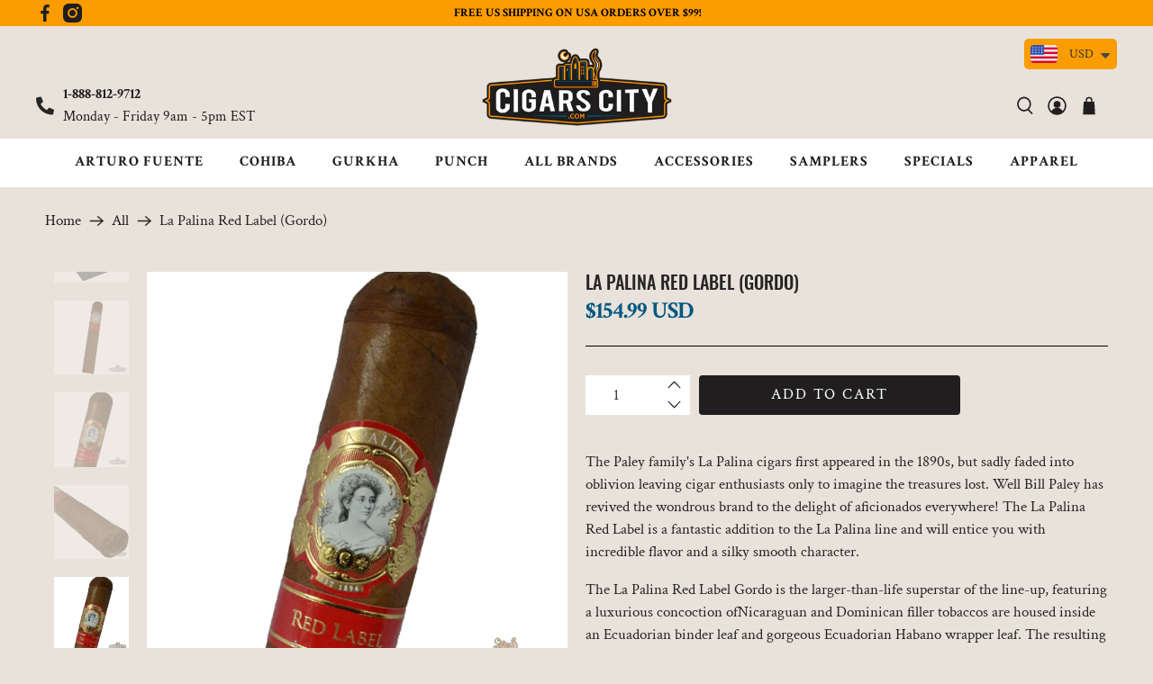

--- FILE ---
content_type: text/css
request_url: https://www.cigarscity.com/cdn/shop/t/8/assets/custom.css?v=76633415059811441341700575032
body_size: -790
content:
.slideshow-classic__banner h2.title{letter-spacing:.3em}.slideshow-classic__heading{font-weight:400!important}
/*# sourceMappingURL=/cdn/shop/t/8/assets/custom.css.map?v=76633415059811441341700575032 */


--- FILE ---
content_type: text/javascript
request_url: https://cdn.shopify.com/s/files/1/0449/2568/1820/t/4/assets/booster_currency.js?v=1624978055&shop=cigarscity-com.myshopify.com
body_size: 11437
content:
(function(o,t){typeof exports=="object"&&typeof module=="object"?module.exports=t():typeof define=="function"&&define.amd?define([],t):typeof exports=="object"?exports.selectorBar=t():(o.baCurr=o.baCurr||{},o.baCurr.selectorBar=t())})(window,function(){return function(o){var t={};function e(n){if(t[n])return t[n].exports;var r=t[n]={i:n,l:!1,exports:{}};return o[n].call(r.exports,r,r.exports,e),r.l=!0,r.exports}return e.m=o,e.c=t,e.d=function(o2,t2,n){e.o(o2,t2)||Object.defineProperty(o2,t2,{enumerable:!0,get:n})},e.r=function(o2){typeof Symbol!="undefined"&&Symbol.toStringTag&&Object.defineProperty(o2,Symbol.toStringTag,{value:"Module"}),Object.defineProperty(o2,"__esModule",{value:!0})},e.t=function(o2,t2){if(1&t2&&(o2=e(o2)),8&t2||4&t2&&typeof o2=="object"&&o2&&o2.__esModule)return o2;var n=Object.create(null);if(e.r(n),Object.defineProperty(n,"default",{enumerable:!0,value:o2}),2&t2&&typeof o2!="string")for(var r in o2)e.d(n,r,function(t3){return o2[t3]}.bind(null,r));return n},e.n=function(o2){var t2=o2&&o2.__esModule?function(){return o2.default}:function(){return o2};return e.d(t2,"a",t2),t2},e.o=function(o2,t2){return Object.prototype.hasOwnProperty.call(o2,t2)},e.p="/apps/",e(e.s=28)}([function(o,t,e){"use strict";var n=e(3),r=e(6),a=e(7);function c(o2,t2,e2){o2?bacurr$(t2).children().html(e2):bacurr$(t2).html(e2)}var i=e(18);function u(o2,t2,e2,n2){var r2,a2=r2=o2?bacurr$(t2).children().html():bacurr$(t2).html();return bacurr$(t2).data("bacurr-origMoneyVal",""+a2),r2=Object(i.a)(r2,e2.money_format,n2,e2.user_curr),bacurr$(t2).data("bacurr-initVal",""+r2),r2}var m=function(o2,t2,e2,i2,m2){if(t2.round_by_default){var s2,_2;s2=i2&&bacurr$(o2).hasClass("bacurr-money")?m2:u(e2,o2,t2,t2.user_curr),t2.round_style==="roundToDecimal"&&(s2=Object(a.a)(s2,t2));var l2=(_2=t2.moneyWithCurrencyFormat?n.a[t2.user_curr].money_with_currency_format||"{{amount}}":n.a[t2.user_curr].money_format||"{{amount}}").split("{{").pop().split("}}")[0],h=Object(r.a)(s2,l2,t2.user_curr,t2);c(e2,o2,s2=_2.replace("{{"+l2+"}}",h))}else i2&&c(e2,o2,i2)},s=function(o2,t2,e2){var i2,s2=bacurr$(o2).data("bacurr-origMoneyVal"),_2=bacurr$(o2).data("bacurr-initVal"),l2=!!bacurr$(o2).children().length;if(t2!==e2.user_curr){if(_2&&bacurr$(o2).hasClass("bacurr-money")){var h=bacurr$(o2).data(t2);h&&!isNaN(h)?i2=h:(i2=baCurr.Currency.convert(_2,e2.user_curr,t2),bacurr$(o2).data(""+t2,""+i2))}else{var p=u(l2,o2,e2,t2);i2=baCurr.Currency.convert(p,e2.user_curr,t2)}if(!isNaN(i2)){var d;e2.round_style==="roundToDecimal"&&(i2=Object(a.a)(i2,e2));var f=(d=e2.moneyWithCurrencyFormat?n.a[t2].money_with_currency_format||"{{amount}}":n.a[t2].money_format||"{{amount}}").split("{{").pop().split("}}")[0],y=Object(r.a)(i2,f,t2,e2);c(l2,o2,i2=d.replace("{{"+f+"}}",y))}}else m(o2,e2,l2,s2,_2)},_=e(1);function l(o2,t2){_.a.set(t2),bacurr$("span.money").each(function(){bacurr$("span.money",this).length===0&&(s(this,t2,o2),bacurr$(this).addClass("bacurr-money"))})}e.d(t,"a",function(){return l})},function(o,t,e){"use strict";var n=e(2),r={set:function(o2){n.a.set("bacurr_user_cur",o2)},get:function(){return n.a.get("bacurr_user_cur")}};t.a=r},function(o,t,e){"use strict";e.d(t,"a",function(){return n});var n={set:function(o2,t2,e2){e2===void 0&&(e2="session"),(e2==="session"?sessionStorage:localStorage).setItem(o2,JSON.stringify(t2))},get:function(o2,t2,e2){t2===void 0&&(t2=!0),e2===void 0&&(e2="session");var n2=(e2==="session"?sessionStorage:localStorage).getItem(o2);return t2?JSON.parse(n2):n2},unset:function(o2,t2){t2===void 0&&(t2="session"),!Array.isArray(o2)&&(o2=[o2]),o2.forEach(function(o3){(t2==="session"?sessionStorage:localStorage).removeItem(o3)})}}},function(o,t,e){"use strict";t.a={USD:{money_format:"${{amount}}",money_with_currency_format:"${{amount}} USD"},EUR:{money_format:"&euro;{{amount}}",money_with_currency_format:"&euro;{{amount}} EUR"},GBP:{money_format:"&pound;{{amount}}",money_with_currency_format:"&pound;{{amount}} GBP"},CAD:{money_format:"${{amount}}",money_with_currency_format:"${{amount}} CAD"},ALL:{money_format:"Lek {{amount}}",money_with_currency_format:"Lek {{amount}} ALL"},DZD:{money_format:"DA {{amount}}",money_with_currency_format:"DA {{amount}} DZD"},AOA:{money_format:"Kz{{amount}}",money_with_currency_format:"Kz{{amount}} AOA"},ARS:{money_format:"${{amount_with_comma_separator}}",money_with_currency_format:"${{amount_with_comma_separator}} ARS"},AMD:{money_format:"{{amount}} AMD",money_with_currency_format:"{{amount}} AMD"},AWG:{money_format:"Afl{{amount}}",money_with_currency_format:"Afl{{amount}} AWG"},AUD:{money_format:"${{amount}}",money_with_currency_format:"${{amount}} AUD"},BBD:{money_format:"${{amount}}",money_with_currency_format:"${{amount}} Bds"},AZN:{money_format:"m.{{amount}}",money_with_currency_format:"m.{{amount}} AZN"},BDT:{money_format:"Tk {{amount}}",money_with_currency_format:"Tk {{amount}} BDT"},BSD:{money_format:"BS${{amount}}",money_with_currency_format:"BS${{amount}} BSD"},BHD:{money_format:"{{amount}}0 BD",money_with_currency_format:"{{amount}}0 BHD"},BYR:{money_format:"Br {{amount}}",money_with_currency_format:"Br {{amount}} BYR"},BZD:{money_format:"BZ${{amount}}",money_with_currency_format:"BZ${{amount}} BZD"},BTN:{money_format:"Nu {{amount}}",money_with_currency_format:"Nu {{amount}} BTN"},BAM:{money_format:"KM {{amount_with_comma_separator}}",money_with_currency_format:"KM {{amount_with_comma_separator}} BAM"},BRL:{money_format:"R$ {{amount_with_comma_separator}}",money_with_currency_format:"R$ {{amount_with_comma_separator}} BRL"},BOB:{money_format:"Bs{{amount_with_comma_separator}}",money_with_currency_format:"Bs{{amount_with_comma_separator}} BOB"},BWP:{money_format:"P{{amount}}",money_with_currency_format:"P{{amount}} BWP"},BND:{money_format:"${{amount}}",money_with_currency_format:"${{amount}} BND"},BGN:{money_format:"{{amount}} BGN",money_with_currency_format:"{{amount}} BGN"},MMK:{money_format:"K{{amount}}",money_with_currency_format:"K{{amount}} MMK"},KHR:{money_format:"KHR{{amount}}",money_with_currency_format:"KHR{{amount}}"},KYD:{money_format:"${{amount}}",money_with_currency_format:"${{amount}} KYD"},XAF:{money_format:"FCFA{{amount}}",money_with_currency_format:"FCFA{{amount}} XAF"},CLP:{money_format:"${{amount_no_decimals}}",money_with_currency_format:"${{amount_no_decimals}} CLP"},CNY:{money_format:"&#165;{{amount}}",money_with_currency_format:"&#165;{{amount}} CNY"},COP:{money_format:"${{amount_with_comma_separator}}",money_with_currency_format:"${{amount_with_comma_separator}} COP"},CRC:{money_format:"&#8353; {{amount_with_comma_separator}}",money_with_currency_format:"&#8353; {{amount_with_comma_separator}} CRC"},HRK:{money_format:"{{amount_with_comma_separator}} kn",money_with_currency_format:"{{amount_with_comma_separator}} kn HRK"},CZK:{money_format:"{{amount_with_comma_separator}} K&#269;",money_with_currency_format:"{{amount_with_comma_separator}} K&#269;"},DKK:{money_format:"{{amount_with_comma_separator}}",money_with_currency_format:"kr.{{amount_with_comma_separator}}"},DOP:{money_format:"RD$ {{amount}}",money_with_currency_format:"RD$ {{amount}}"},XCD:{money_format:"${{amount}}",money_with_currency_format:"EC${{amount}}"},EGP:{money_format:"LE {{amount}}",money_with_currency_format:"LE {{amount}} EGP"},ETB:{money_format:"Br{{amount}}",money_with_currency_format:"Br{{amount}} ETB"},XPF:{money_format:"{{amount_no_decimals_with_comma_separator}} XPF",money_with_currency_format:"{{amount_no_decimals_with_comma_separator}} XPF"},FJD:{money_format:"${{amount}}",money_with_currency_format:"FJ${{amount}}"},GMD:{money_format:"D {{amount}}",money_with_currency_format:"D {{amount}} GMD"},GHS:{money_format:"GH&#8373;{{amount}}",money_with_currency_format:"GH&#8373;{{amount}}"},GTQ:{money_format:"Q{{amount}}",money_with_currency_format:"{{amount}} GTQ"},GYD:{money_format:"G${{amount}}",money_with_currency_format:"${{amount}} GYD"},GEL:{money_format:"{{amount}} GEL",money_with_currency_format:"{{amount}} GEL"},HNL:{money_format:"L {{amount}}",money_with_currency_format:"L {{amount}} HNL"},HKD:{money_format:"${{amount}}",money_with_currency_format:"HK${{amount}}"},HUF:{money_format:"{{amount_no_decimals_with_comma_separator}}",money_with_currency_format:"{{amount_no_decimals_with_comma_separator}} Ft"},ISK:{money_format:"{{amount_no_decimals}} kr",money_with_currency_format:"{{amount_no_decimals}} kr ISK"},INR:{money_format:"Rs. {{amount}}",money_with_currency_format:"Rs. {{amount}}"},IDR:{money_format:"{{amount_with_comma_separator}}",money_with_currency_format:"Rp {{amount_with_comma_separator}}"},ILS:{money_format:"{{amount}} NIS",money_with_currency_format:"{{amount}} NIS"},JMD:{money_format:"${{amount}}",money_with_currency_format:"${{amount}} JMD"},JPY:{money_format:"&#165;{{amount_no_decimals}}",money_with_currency_format:"&#165;{{amount_no_decimals}} JPY"},JEP:{money_format:"&pound;{{amount}}",money_with_currency_format:"&pound;{{amount}} JEP"},JOD:{money_format:"{{amount}}0 JD",money_with_currency_format:"{{amount}}0 JOD"},KZT:{money_format:"{{amount}} KZT",money_with_currency_format:"{{amount}} KZT"},KES:{money_format:"KSh{{amount}}",money_with_currency_format:"KSh{{amount}}"},KWD:{money_format:"{{amount}}0 KD",money_with_currency_format:"{{amount}}0 KWD"},KGS:{money_format:"KGS {{amount}}",money_with_currency_format:"KGS {{amount}}"},LVL:{money_format:"Ls {{amount}}",money_with_currency_format:"Ls {{amount}} LVL"},LBP:{money_format:"L&pound;{{amount}}",money_with_currency_format:"L&pound;{{amount}} LBP"},LTL:{money_format:"{{amount}} Lt",money_with_currency_format:"{{amount}} Lt"},MGA:{money_format:"Ar {{amount}}",money_with_currency_format:"Ar {{amount}} MGA"},MKD:{money_format:"\u0420\u0491\u0420\xB5\u0420\u0405 {{amount}}",money_with_currency_format:"\u0420\u0491\u0420\xB5\u0420\u0405 {{amount}} MKD"},MOP:{money_format:"MOP${{amount}}",money_with_currency_format:"MOP${{amount}}"},MVR:{money_format:"Rf{{amount}}",money_with_currency_format:"Rf{{amount}} MRf"},MXN:{money_format:"$ {{amount}}",money_with_currency_format:"$ {{amount}} MXN"},MYR:{money_format:"RM{{amount}} MYR",money_with_currency_format:"RM{{amount}} MYR"},MUR:{money_format:"Rs {{amount}}",money_with_currency_format:"Rs {{amount}} MUR"},MDL:{money_format:"{{amount}} MDL",money_with_currency_format:"{{amount}} MDL"},MAD:{money_format:"{{amount}} dh",money_with_currency_format:"Dh {{amount}} MAD"},MNT:{money_format:"{{amount_no_decimals}} &#8366",money_with_currency_format:"{{amount_no_decimals}} MNT"},MZN:{money_format:"{{amount}} Mt",money_with_currency_format:"Mt {{amount}} MZN"},NAD:{money_format:"N${{amount}}",money_with_currency_format:"N${{amount}} NAD"},NPR:{money_format:"Rs{{amount}}",money_with_currency_format:"Rs{{amount}} NPR"},ANG:{money_format:"&fnof;{{amount}}",money_with_currency_format:"{{amount}} NA&fnof;"},NZD:{money_format:"${{amount}}",money_with_currency_format:"${{amount}} NZD"},NIO:{money_format:"C${{amount}}",money_with_currency_format:"C${{amount}} NIO"},NGN:{money_format:"&#8358;{{amount}}",money_with_currency_format:"&#8358;{{amount}} NGN"},NOK:{money_format:"kr {{amount_with_comma_separator}}",money_with_currency_format:"kr {{amount_with_comma_separator}} NOK"},OMR:{money_format:"{{amount_with_comma_separator}} OMR",money_with_currency_format:"{{amount_with_comma_separator}} OMR"},PKR:{money_format:"Rs.{{amount}}",money_with_currency_format:"Rs.{{amount}} PKR"},PGK:{money_format:"K {{amount}}",money_with_currency_format:"K {{amount}} PGK"},PYG:{money_format:"Gs. {{amount_no_decimals_with_comma_separator}}",money_with_currency_format:"Gs. {{amount_no_decimals_with_comma_separator}} PYG"},PEN:{money_format:"S/. {{amount}}",money_with_currency_format:"S/. {{amount}} PEN"},PHP:{money_format:"&#8369;{{amount}}",money_with_currency_format:"&#8369;{{amount}} PHP"},PLN:{money_format:"{{amount_with_comma_separator}} zl",money_with_currency_format:"{{amount_with_comma_separator}} zl PLN"},QAR:{money_format:"QAR {{amount_with_comma_separator}}",money_with_currency_format:"QAR {{amount_with_comma_separator}}"},RON:{money_format:"{{amount_with_comma_separator}} lei",money_with_currency_format:"{{amount_with_comma_separator}} lei RON"},RUB:{money_format:"&#1088;&#1091;&#1073;{{amount_with_comma_separator}}",money_with_currency_format:"&#1088;&#1091;&#1073;{{amount_with_comma_separator}} RUB"},RWF:{money_format:"{{amount_no_decimals}} RF",money_with_currency_format:"{{amount_no_decimals}} RWF"},WST:{money_format:"WS$ {{amount}}",money_with_currency_format:"WS$ {{amount}} WST"},SAR:{money_format:"{{amount}} SR",money_with_currency_format:"{{amount}} SAR"},STD:{money_format:"Db {{amount}}",money_with_currency_format:"Db {{amount}} STD"},RSD:{money_format:"{{amount}} RSD",money_with_currency_format:"{{amount}} RSD"},SCR:{money_format:"Rs {{amount}}",money_with_currency_format:"Rs {{amount}} SCR"},SGD:{money_format:"${{amount}}",money_with_currency_format:"${{amount}} SGD"},SYP:{money_format:"S&pound;{{amount}}",money_with_currency_format:"S&pound;{{amount}} SYP"},ZAR:{money_format:"R {{amount}}",money_with_currency_format:"R {{amount}} ZAR"},KRW:{money_format:"&#8361;{{amount_no_decimals}}",money_with_currency_format:"&#8361;{{amount_no_decimals}} KRW"},LKR:{money_format:"Rs {{amount}}",money_with_currency_format:"Rs {{amount}} LKR"},SEK:{money_format:"{{amount_no_decimals}} kr",money_with_currency_format:"{{amount_no_decimals}} kr SEK"},CHF:{money_format:"SFr. {{amount}}",money_with_currency_format:"SFr. {{amount}} CHF"},TWD:{money_format:"${{amount}}",money_with_currency_format:"${{amount}} TWD"},THB:{money_format:"{{amount}} &#xe3f;",money_with_currency_format:"{{amount}} &#xe3f; THB"},TZS:{money_format:"{{amount}} TZS",money_with_currency_format:"{{amount}} TZS"},TTD:{money_format:"${{amount}}",money_with_currency_format:"${{amount}} TTD"},TND:{money_format:"{{amount}}",money_with_currency_format:"{{amount}} DT"},TRY:{money_format:"{{amount}}TL",money_with_currency_format:"{{amount}}TL"},UGX:{money_format:"Ush {{amount_no_decimals}}",money_with_currency_format:"Ush {{amount_no_decimals}} UGX"},UAH:{money_format:"\u0432\u201A\u0491{{amount}}",money_with_currency_format:"\u0432\u201A\u0491{{amount}} UAH"},AED:{money_format:"Dhs. {{amount}}",money_with_currency_format:"Dhs. {{amount}} AED"},UYU:{money_format:"${{amount_with_comma_separator}}",money_with_currency_format:"${{amount_with_comma_separator}} UYU"},VUV:{money_format:"${{amount}}",money_with_currency_format:"${{amount}}VT"},VEF:{money_format:"Bs. {{amount_with_comma_separator}}",money_with_currency_format:"Bs. {{amount_with_comma_separator}} VEF"},VND:{money_format:"{{amount_no_decimals_with_comma_separator}}&#8363;",money_with_currency_format:"{{amount_no_decimals_with_comma_separator}} VND"},XBT:{money_format:"{{amount_no_decimals}} BTC",money_with_currency_format:"{{amount_no_decimals}} BTC"},XOF:{money_format:"CFA{{amount}}",money_with_currency_format:"CFA{{amount}} XOF"},ZMW:{money_format:"K{{amount_no_decimals_with_comma_separator}}",money_with_currency_format:"ZMW{{amount_no_decimals_with_comma_separator}}"}}},function(o,t,e){"use strict";t.a=function(o2,t2){return new Promise(function(e2,n){if(t2.multi_curr&&(t2.multi_curr||[]).includes(o2)){var r={form_type:"currency",utf8:"\xE2\u0153\u201C",return_to:window.location.pathname,currency:o2};bacurr$.ajax({type:"POST",url:"/cart/update.js",data:bacurr$.param(r),dataType:"json",success:function(t3){window.baCurr&&window.baCurr.config&&window.baCurr.config.final_currency!==o2&&(window.baCurr.config.final_currency=o2),e2(t3)},error:function(o3){n(o3)}})}else e2(!0)})}},function(o,t,e){"use strict";t.a=function(o2,t2){var e2=o2.chosen_cur,n=!1;return e2.forEach(function(o3){Object.keys(o3)[0]===t2&&(n=!0)}),n||!o2.auto_pref}},function(o,t,e){"use strict";var n=e(17);t.a=function(o2,t2,e2,r){function a(o3,t3,e3,n2){t3===void 0&&(t3=2),e3===void 0&&(e3=","),n2===void 0&&(n2=".");var r2=o3;if(isNaN(r2)||r2==null)return 0;var a2=(r2=Number(r2).toFixed(t3)).split(".");return a2[0].replace(/(\d)(?=(\d\d\d)+(?!\d))/g,"$1"+e3)+(a2[1]?n2+a2[1]:"")}var c="",i=Object(n.a)(e2,r);switch(t2){case"amount":c=a(o2,i);break;case"amount_no_decimals":c=a(o2,0);break;case"amount_no_decimals_with_comma_separator":c=a(o2,0,".",",");break;case"amount_with_comma_separator":c=a(o2,i,".",",");break;default:c=a(o2,i,",",".")}return c}},function(o,t,e){"use strict";function n(o2,t2){var e2=Math.round(o2),n2=t2.round_dec>.5?e2-(1-t2.round_dec):e2+t2.round_dec;return n2>0?n2:o2}e.d(t,"a",function(){return n})},function(o,t,e){"use strict";function n(o2){var t2=baCurr.config;!t2.dont_show_selector&&o2&&(t2.ui_style!=="modernLayered"&&t2.ui_style!=="select-round"&&t2.ui_style!=="default"||(bacurr$("div.bacurr-choiceDesign").html('<div class="countryContainer"><div class=\'baCountry baCountry-'+o2+'\'></div></div><span class="ba-chosen">'+o2+"</span>"),t2&&t2.chosen_cur&&t2.chosen_cur.chosen_cur>1&&bacurr$("li#"+o2).addClass("bacurrSelected").siblings().removeClass("bacurrSelected")))}e.d(t,"a",function(){return n})},function(o,t,e){"use strict";var n=e(1),r=e(0),a=e(4);t.a=function(o2){var t2=window.baCurr.config;t2.final_currency&&t2.final_currency!==t2.user_curr?t2.multi_curr&&(t2.multi_curr||[]).includes(o2)?t2.final_currency!==o2&&(Object(a.a)(o2,t2).then(function(){window.location.reload()}).catch(function(o3){}),n.a.set(o2)):(n.a.set(o2),Object(a.a)(t2.user_curr,t2).then(function(){window.location.reload()}).catch(function(o3){})):t2.multi_curr&&(t2.multi_curr||[]).includes(o2)&&t2.user_curr!==o2?(Object(r.a)(t2,o2),Object(a.a)(o2,t2).then(function(){}).catch(function(o3){})):Object(r.a)(t2,o2)}},function(o,t,e){"use strict";e(37);var n=function(o2){var t2='<select id="baCurrSelector" class="bacurr">';return o2.chosen_cur.forEach(function(o3){var e2=Object.keys(o3)[0],n2=o3[e2];t2+='<option data-flag="'+o3+'" id='+e2+'  class="currMovers" value="'+e2+'">'+n2+"</option>"}),t2+="</select> "},r=e(0),a=e(9),c=e(4),i=function(o2){bacurr$("select.bacurr").each(function(){var t2="";o2.night_time||(t2+="--bacurrBackground: "+baCurr.config.selector_bg_hex+" !important;--bacurrSelect-color: "+baCurr.config.textColor+" !important;--bacurrHover-bg:"+baCurr.config.selector_hover_hex);var e2=bacurr$(this),n2=bacurr$(this).children("option").length,r2=((window.baCurr||{}).config||{}).final_currency;e2.addClass("bacurr-choice-invisible"),e2.wrap('<div class="bacurr-dropdownChoices" style="'+t2+'"></div>'),o2.night_time,e2.after('<div class="bacurr-choiceDesign" ></div>');var a2=e2.next("div.bacurr-choiceDesign");a2.html('<div class="countryContainer"><div class=\'baCountry baCountry-'+r2+'\'></div></div><span class="ba-chosen">'+r2+"</span>");for(var c2=bacurr$("<ul />",{class:"bacurr-dropdown-choices",style:t2}).insertAfter(a2),i2=0;i2<n2;i2++)bacurr$("<li />",{html:'<span class="curChoice">'+e2.children("option").eq(i2).text()+"</span>",class:"currMovers",id:e2.children("option").eq(i2).val(),rel:e2.children("option").eq(i2).val()}).prepend('<div class="countryContainer"><div class=\'baCountry baCountry-'+e2.children("option").eq(i2).val()+"'></div></div>").appendTo(c2);var u2=c2.children("li");a2.click(function(o3){o3.stopPropagation(),bacurr$("div.bacurr-choiceDesign.active").not(this).each(function(){bacurr$(this).removeClass("active").next("ul.bacurr-dropdown-choices").hide()}),bacurr$(this).toggleClass("active").next("ul.bacurr-dropdown-choices").toggle()}),u2.click(function(t3){t3.stopPropagation();var n3=bacurr$(this).attr("id");o2&&o2.chosen_cur&&o2.chosen_cur.chosen_cur>1&&bacurr$(this).addClass("bacurrSelected").siblings().removeClass("bacurrSelected"),a2.html('<div class="countryContainer"><div class="baCountry baCountry-'+n3+'"></div></div><span class="ba-chosen">'+n3+"</span> ").removeClass("active"),e2.val(n3),c2.hide()}),bacurr$(document).click(function(){a2.removeClass("active"),c2.hide()})}),bacurr$(".currMovers").click(function(){var t2=bacurr$(this).attr("id");o2.multi_cur_on&&o2.multi_curr&&o2.multi_curr.length>1&&o2.final_currency?o2.final_currency===o2.user_curr&&o2.display_conv_multi?(Object(c.a)(t2,o2),Object(r.a)(o2,t2)):Object(a.a)(t2,o2):Object(r.a)(o2,t2)})},u=function(o2,t2,e2,n2,r2){bacurr$(r2).html(t2),bacurr$(r2).addClass(e2),n2(o2)};function m(o2){var t2;t2=window.matchMedia("(max-device-width: 768px)").matches&&o2.mob_placement_type?o2.mob_placement_type==="floating"?bacurr$(o2.target):o2.mob_manual_placement==='header a[href="/cart"]'?bacurr$('header a[href="/cart"]').parent():bacurr$(o2.mob_manual_placement):o2.display_position_type==="floating"?bacurr$(o2.target):o2.manual_placement==='header a[href="/cart"]'?bacurr$('header a[href="/cart"]').parent():bacurr$(o2.manual_placement),bacurr$(".bacurr-cur-blocker").length===0&&bacurr$('<div class="bacurr-cur-blocker" ></div>').appendTo(t2);var e2="bacurr-cur-block "+o2.selector_border_type+"  "+(o2.display_position_type==="floating"?o2.display_position:"barcurr-relative")+" "+(o2.mob_placement_type==="floating"?"mobile_"+o2.mob_placement:"barcurr-mobile_relative")+" "+(o2.night_time?"bacurrDark":"")+"  "+(o2.testing_version?"bacurrSmallSize":"")+"  "+(o2.desktop_visible?"":"desktopHidden")+"  "+(o2.mob_visible?"":"hideOnMobile")+" barcurr-"+o2.flag_type+" baCountry-"+o2.flag_design+" baCountry-"+o2.flag_theme;bacurr$(".bacurr-cur-blocker").length===0||bacurr$(".bacurr-cur-block").length!==0||o2.dont_show_selector||(bacurr$('<div class="'+e2+' " ></div>').appendTo(bacurr$(".bacurr-cur-blocker")),function(o3){var t3,e3=".bacurr-cur-block";switch(o3.ui_style){case"select-round":t3=n(o3),u(o3,t3,"baDropdownStyle bacurrSelectRoundTheme",i,e3);break;case"modernLayered":t3=n(o3),u(o3,t3,"baDropdownStyle baCurrMultiStyle",i,e3);break;default:t3=n(o3),u(o3,t3,"baDropdownStyle",i,e3)}}(o2))}e.d(t,"a",function(){return m})},function(o,t,e){"use strict";var n=e(1),r=e(8),a=e(0),c=e(5),i=e(20);t.a=function(){var o2=baCurr.config,t2=n.a.get();t2!=null&&Object(c.a)(o2,t2)&&(Object(i.a)(o2,t2)||(Object(a.a)(o2,t2),Object(r.a)(t2)))}},function(o,t,e){"use strict";var n=function(){var o2;return function(){return typeof o2=="undefined"&&(o2=!!(window&&document&&document.all&&!window.atob)),o2}}(),r=function(){var o2={};return function(t2){if(typeof o2[t2]=="undefined"){var e2=document.querySelector(t2);if(window.HTMLIFrameElement&&e2 instanceof window.HTMLIFrameElement)try{e2=e2.contentDocument.head}catch(n2){e2=null}o2[t2]=e2}return o2[t2]}}(),a=[];function c(o2){for(var t2=-1,e2=0;e2<a.length;e2++)if(a[e2].identifier===o2){t2=e2;break}return t2}function i(o2,t2){for(var e2={},n2=[],r2=0;r2<o2.length;r2++){var i2=o2[r2],u2=t2.base?i2[0]+t2.base:i2[0],m2=e2[u2]||0,s2="".concat(u2," ").concat(m2);e2[u2]=m2+1;var _2=c(s2),l2={css:i2[1],media:i2[2],sourceMap:i2[3]};_2!==-1?(a[_2].references++,a[_2].updater(l2)):a.push({identifier:s2,updater:p(l2,t2),references:1}),n2.push(s2)}return n2}function u(o2){var t2=document.createElement("style"),n2=o2.attributes||{};if(typeof n2.nonce=="undefined"){var a2=e.nc;a2&&(n2.nonce=a2)}if(Object.keys(n2).forEach(function(o3){t2.setAttribute(o3,n2[o3])}),typeof o2.insert=="function")o2.insert(t2);else{var c2=r(o2.insert||"head");if(!c2)throw new Error("Couldn't find a style target. This probably means that the value for the 'insert' parameter is invalid.");c2.appendChild(t2)}return t2}var m=function(){var o2=[];return function(t2,e2){return o2[t2]=e2,o2.filter(Boolean).join("\n")}}();function s(o2,t2,e2,n2){var r2=e2?"":n2.media?"@media ".concat(n2.media," {").concat(n2.css,"}"):n2.css;if(o2.styleSheet)o2.styleSheet.cssText=m(t2,r2);else{var a2=document.createTextNode(r2),c2=o2.childNodes;c2[t2]&&o2.removeChild(c2[t2]),c2.length?o2.insertBefore(a2,c2[t2]):o2.appendChild(a2)}}function _(o2,t2,e2){var n2=e2.css,r2=e2.media,a2=e2.sourceMap;if(r2?o2.setAttribute("media",r2):o2.removeAttribute("media"),a2&&btoa&&(n2+="\n/*# sourceMappingURL=data:application/json;base64,".concat(btoa(unescape(encodeURIComponent(JSON.stringify(a2))))," */")),o2.styleSheet)o2.styleSheet.cssText=n2;else{for(;o2.firstChild;)o2.removeChild(o2.firstChild);o2.appendChild(document.createTextNode(n2))}}var l=null,h=0;function p(o2,t2){var e2,n2,r2;if(t2.singleton){var a2=h++;e2=l||(l=u(t2)),n2=s.bind(null,e2,a2,!1),r2=s.bind(null,e2,a2,!0)}else e2=u(t2),n2=_.bind(null,e2,t2),r2=function(){(function(o3){if(o3.parentNode===null)return!1;o3.parentNode.removeChild(o3)})(e2)};return n2(o2),function(t3){if(t3){if(t3.css===o2.css&&t3.media===o2.media&&t3.sourceMap===o2.sourceMap)return;n2(o2=t3)}else r2()}}o.exports=function(o2,t2){(t2=t2||{}).singleton||typeof t2.singleton=="boolean"||(t2.singleton=n());var e2=i(o2=o2||[],t2);return function(o3){if(o3=o3||[],Object.prototype.toString.call(o3)==="[object Array]"){for(var n2=0;n2<e2.length;n2++){var r2=c(e2[n2]);a[r2].references--}for(var u2=i(o3,t2),m2=0;m2<e2.length;m2++){var s2=c(e2[m2]);a[s2].references===0&&(a[s2].updater(),a.splice(s2,1))}e2=u2}}}},function(o,t,e){"use strict";o.exports=function(o2){var t2=[];return t2.toString=function(){return this.map(function(t3){var e2=function(o3,t4){var e3=o3[1]||"",n=o3[3];if(!n)return e3;if(t4&&typeof btoa=="function"){var r=function(o4){var t5=btoa(unescape(encodeURIComponent(JSON.stringify(o4)))),e4="sourceMappingURL=data:application/json;charset=utf-8;base64,".concat(t5);return"/*# ".concat(e4," */")}(n),a=n.sources.map(function(o4){return"/*# sourceURL=".concat(n.sourceRoot||"").concat(o4," */")});return[e3].concat(a).concat([r]).join("\n")}return[e3].join("\n")}(t3,o2);return t3[2]?"@media ".concat(t3[2]," {").concat(e2,"}"):e2}).join("")},t2.i=function(o3,e2,n){typeof o3=="string"&&(o3=[[null,o3,""]]);var r={};if(n)for(var a=0;a<this.length;a++){var c=this[a][0];c!=null&&(r[c]=!0)}for(var i=0;i<o3.length;i++){var u=[].concat(o3[i]);n&&r[u[0]]||(e2&&(u[2]?u[2]="".concat(e2," and ").concat(u[2]):u[2]=e2),t2.push(u))}},t2}},function(o,t,e){"use strict";t.a=function(o2){var t2;try{t2=JSON.parse(o2)}catch(e2){}return t2}},function(o,t,e){"use strict";var n={js:function(o2){bacurr$("<script>").text(o2).appendTo("head")},css:function(o2){bacurr$("<style>").text(o2).appendTo("head")}};t.a=n},function(o,t,e){"use strict";var n=e(2),r={set:function(o2){var t2=new Date().toISOString().split("T")[0];n.a.set("bacurrConvStates",{currencyRateToday:o2,today:t2})},get:function(){var o2=new Date().toISOString().split("T")[0],t2=n.a.get("bacurrConvStates");return t2&&t2.today===o2?t2.currencyRateToday:null}};t.a=r},function(o,t,e){"use strict";function n(o2,t2){if(t2.round_style==="removeDecimal")return 0;var e2=2;return["KWD","JOD","OMR","BHD"].includes(o2)?e2=3:o2==="BTC"&&(e2=8),e2}e.d(t,"a",function(){return n})},function(o,t,e){"use strict";var n=e(17);e(3),t.a=function(o2,t2){var e2=o2;return t2.replace(/<((?!<)(.|\n))*?\>/g," ").replace(/\{\{\s*(\w+)\s*\}\}/," ").split(" ").forEach(function(o3){e2=e2.replace(o3,"")}),t2&&t2.includes("comma_separator")?e2=e2.replace(/\./g,"").replace(/,/g,"."):t2&&t2.includes("amount_no_decimals")&&e2.includes(" ")&&(e2=e2.replace(/ /g,"")),parseFloat(e2.replace(/,/g,"")).toFixed(Object(n.a)(baCurr.config.user_curr,baCurr.config))}},function(o,t,e){"use strict";t.a=function(o2){var t2=o2.cart_alert_note,e2=o2.user_curr,n="";o2.night_time||(n="background:"+baCurr.config.cart_alert_bg_hex+"; color:"+baCurr.config.cart_alert_font_hex),t2=t2.replace(/\[checkout_currency\]/gi,e2);var r="<div class='big-ol-cart-notice bacurrcheckoutNotice "+(o2.night_time?"bacurrDark":"")+"' style=\""+n+'">'+t2+"</div>";window.location.href.includes("/cart")&&(bacurr$(".bacurr-checkoutNotice").length===0&&(bacurr$("body header").length?bacurr$("body header:eq(0)").append("<div class='bacurr-checkoutNotice'></div>"):bacurr$("body").prepend("<div class='bacurr-checkoutNotice'></div>")),bacurr$(".big-ol-cart-notice").length===0&&bacurr$(".bacurr-checkoutNotice").append(r))}},function(o,t,e){"use strict";t.a=function(o2,t2){return!!(o2.multi_cur_on&&o2.multi_curr&&o2.multi_curr.length>1&&o2.multi_curr.includes(t2)&&o2.user_curr!==t2)}},function(o,t,e){"use strict";e.d(t,"a",function(){return a});var n=e(14);function r(){return(r=Object.assign||function(o2){for(var t2=1;t2<arguments.length;t2++){var e2=arguments[t2];for(var n2 in e2)Object.prototype.hasOwnProperty.call(e2,n2)&&(o2[n2]=e2[n2])}return o2}).apply(this,arguments)}function a(o2){var t2={id:null,enabled:!1,testing_version:!1,user_curr:"USD",money_format:"<span class=money>${{amount}} USD</span>",chosen_cur:[{USD:"US Dollar (USD)"},{EUR:"Euro (EUR)"},{GBP:"British Pound (GBP)"},{CAD:"Canadian Dollar (CAD)"}],auto_loc:!0,auto_pref:!1,moneyWithCurrencyFormat:!0,display_position_type:"floating",display_position:"bottom_left",manual_placement:'header a[href="/cart"]',selector_border_type:"boxShadow",desktop_visible:!0,mob_visible:!0,money_mouse_show:!0,multi_cur_on:!0,display_conv_multi:!1,cart_alert_state:!0,cart_alert_note:"We process all orders in [checkout_currency] and you will be checkout using the most current exchange rates.",cart_alert_bg_hex:"#cce5ff",cart_alert_font_hex:"#004085",roundPriceStatus:!0,round_dec:.99,round_style:"roundToDecimal",round_by_default:!1,other_apps:!0,ui_style:"modernLayered",flag_theme:"rounded",flag_design:"modern",flag_type:"countryandmoney",dont_show_selector:!1,selector_bg_hex:"#fff",textColor:"#333",selector_hover_hex:"#ccc",night_time:!1,target:"body",lightning:!0,custom_code:{js:"",css:""}},e2=o2.chosen_cur,a2=Object(n.a)(e2);a2&&(o2.chosen_cur=a2);var c=r({},t2,{},o2);return c.display_position_type!=="fixedPosition"||c.manual_placement||(c.display_position_type=t2.display_position_type,c.display_position=t2.display_position),c.mob_placement_type||(c.mob_placement_type=t2.display_position_type,c.mob_placement=t2.display_position),c.final_currency||(c.final_currency=c.user_curr),window.baCurr.config=c,c}},function(o,t,e){"use strict";var n=e(1),r=e(5),a=e(0),c=e(8),i=e(2),u={set:function(o2){i.a.set("bacurrGeoCurrency",o2)},get:function(){return i.a.get("bacurrGeoCurrency")}},m=e(9),s=e(4);function _(o2){function t2(t3){Object(r.a)(o2,t3)&&(o2.multi_cur_on&&o2.multi_curr&&o2.multi_curr.length>1&&o2.final_currency?bacurr$("span.money").length!==0&&o2.final_currency===o2.user_curr&&o2.display_conv_multi?(Object(s.a)(t3,o2),Object(a.a)(o2,t3)):Object(m.a)(t3,o2):(Object(a.a)(o2,t3),Object(c.a)(t3)))}var e2=u.get();e2?t2(e2):new Promise(function(o3){bacurr$.ajax({url:"https://pro.ip-api.com/json?fields=city,country,countryCode,currency,region,regionName,status,timezone&key=OgnaxAttqwTdj4o",dataType:"json",success:function(t3){o3(t3.currency)}})}).then(function(o3){u.set(o3),t2(o3)})}var l=e(20);t.a=function(o2){var t2=n.a.get();t2!=null&&Object(r.a)(o2,t2)?(Object(l.a)(o2,t2)?bacurr$("span.money").length!==0&&o2.final_currency===o2.user_curr&&o2.display_conv_multi?(Object(s.a)(t2,o2),Object(a.a)(o2,t2)):Object(m.a)(t2,o2):Object(a.a)(o2,t2),Object(c.a)(t2)):_(o2)}},function(module,__webpack_exports__,__webpack_require__){"use strict";var _themes_common_scss__WEBPACK_IMPORTED_MODULE_0__=__webpack_require__(31),_themes_common_scss__WEBPACK_IMPORTED_MODULE_0___default=__webpack_require__.n(_themes_common_scss__WEBPACK_IMPORTED_MODULE_0__),_themes_select_scss__WEBPACK_IMPORTED_MODULE_1__=__webpack_require__(33),_themes_select_scss__WEBPACK_IMPORTED_MODULE_1___default=__webpack_require__.n(_themes_select_scss__WEBPACK_IMPORTED_MODULE_1__),_themes_modernLayered_scss__WEBPACK_IMPORTED_MODULE_2__=__webpack_require__(35),_themes_modernLayered_scss__WEBPACK_IMPORTED_MODULE_2___default=__webpack_require__.n(_themes_modernLayered_scss__WEBPACK_IMPORTED_MODULE_2__),_storage_currencyRates__WEBPACK_IMPORTED_MODULE_3__=__webpack_require__(16),_utils_appendToHeader__WEBPACK_IMPORTED_MODULE_4__=__webpack_require__(15),_convert_externalConverter__WEBPACK_IMPORTED_MODULE_5__=__webpack_require__(24),_common_hover__WEBPACK_IMPORTED_MODULE_6__=__webpack_require__(25),_common_cartBanner__WEBPACK_IMPORTED_MODULE_7__=__webpack_require__(19),_autoSwitchCurrency__WEBPACK_IMPORTED_MODULE_8__=__webpack_require__(22),_common_addWrapperDiv__WEBPACK_IMPORTED_MODULE_9__=__webpack_require__(10),_common_commonEvents__WEBPACK_IMPORTED_MODULE_10__=__webpack_require__(26),_helper_validateJson__WEBPACK_IMPORTED_MODULE_11__=__webpack_require__(14),_rerender__WEBPACK_IMPORTED_MODULE_12__=__webpack_require__(27),_setConfig__WEBPACK_IMPORTED_MODULE_13__=__webpack_require__(21),_common_reconvert__WEBPACK_IMPORTED_MODULE_14__=__webpack_require__(11);function _extends(){return(_extends=Object.assign||function(o){for(var t=1;t<arguments.length;t++){var e=arguments[t];for(var n in e)Object.prototype.hasOwnProperty.call(e,n)&&(o[n]=e[n])}return o}).apply(this,arguments)}var initialize=function(configs,rates){var storeConfig=_extends({},configs);window.baCurr.Currency={};var ratesMatchRegex=/{(.*?)}/,tempCurrencyVal=Object(_helper_validateJson__WEBPACK_IMPORTED_MODULE_11__.a)(rates.match(ratesMatchRegex)[0]);if(tempCurrencyVal&&typeof tempCurrencyVal.USD=="number")window.baCurr.Currency.rates=tempCurrencyVal;else try{eval(rates),window.baCurr.Currency.rates=window.Currency?window.baCurr.Currency.rates=window.Currency.rates:""}catch(_unused){return}_storage_currencyRates__WEBPACK_IMPORTED_MODULE_3__.a.set(rates),window.baCurr.Currency.convert=function(o,t,e){var n=window.baCurr.Currency.rates,r=n===void 0?[]:n;return o*r[t]/r[e]};var customCss="",customJs="",config=Object(_setConfig__WEBPACK_IMPORTED_MODULE_13__.a)(storeConfig);window.baCurr.shown=!0;var custom_code=Object(_helper_validateJson__WEBPACK_IMPORTED_MODULE_11__.a)(config.custom_code);custom_code&&(customCss+=custom_code.css,customJs+=custom_code.js),_utils_appendToHeader__WEBPACK_IMPORTED_MODULE_4__.a.js(customJs),_utils_appendToHeader__WEBPACK_IMPORTED_MODULE_4__.a.css(customCss),Object(_common_commonEvents__WEBPACK_IMPORTED_MODULE_10__.a)(config),Object(_common_addWrapperDiv__WEBPACK_IMPORTED_MODULE_9__.a)(config),baCurr.config.money_mouse_show&&Object(_common_hover__WEBPACK_IMPORTED_MODULE_6__.a)(),config.auto_loc&&Object(_autoSwitchCurrency__WEBPACK_IMPORTED_MODULE_8__.a)(config),window.baCurr.repeat=_rerender__WEBPACK_IMPORTED_MODULE_12__.a,window.baCurr.widgetConv=_convert_externalConverter__WEBPACK_IMPORTED_MODULE_5__.a,baCurr.config.cart_alert_state&&Object(_common_cartBanner__WEBPACK_IMPORTED_MODULE_7__.a)(config),window.baCurr.rePeat=_common_reconvert__WEBPACK_IMPORTED_MODULE_14__.a,window.baCurr.refreshConversion=function(){window.baCurr.rePeat()}};__webpack_exports__.a=initialize},function(o,t,e){"use strict";var n=e(3),r=e(6),a=e(18),c=e(7),i=e(5),u=e(1);t.a=function(o2,t2,e2,m){if(t2===void 0&&(t2=u.a.get()),e2===void 0&&(e2=baCurr.config.final_currency),m===void 0&&(m=baCurr.config.money_format),Object(i.a)(baCurr.config,t2)){var s=isNaN(o2)?Object(a.a)(o2,m,t2,baCurr.config.user_curr):o2,_=baCurr.Currency.convert(s,e2,t2);if(!isNaN(_)){var l;baCurr.round_style==="roundToDecimal"&&Object(c.a)(baCurr.config,_);var h=(l=baCurr.config.moneyWithCurrencyFormat?n.a[t2].money_with_currency_format||"{{amount}}":n.a[t2].money_format||"{{amount}}").split("{{").pop().split("}}")[0],p=Object(r.a)(_,h,t2,baCurr.config);_=l.replace("{{"+h+"}}",p)}return _}return o2}},function(o,t,e){"use strict";var n=e(1);t.a=function(){bacurr$("span.money").hover(function(o2){o2.stopPropagation();var t2=n.a.get(),e2=bacurr$(this).data("bacurr-origMoneyVal"),r=bacurr$("span.money .barcurr-onmouse-orig-val").length===0;t2!==baCurr.config.user_curr&&r&&e2&&bacurr$(this).append('<div class="barcurr-onmouse-orig-val barcurr-onwards-and-upwards"><span class="barcurr-money-show">'+e2+"</span></div>")},function(){bacurr$(this).find(".barcurr-onwards-and-upwards").removeClass("barcurr-onwards-and-upwards"),setTimeout(function(){bacurr$("span.money .barcurr-onmouse-orig-val").length===0||bacurr$("span.money .barcurr-onmouse-orig-val").remove()},300)})}},function(o,t,e){"use strict";var n=e(10),r=e(19),a=e(11);t.a=function(o2){window.baCurr.widgetItem=null;var t2=function(o3,t3){o3===void 0&&(o3=800),t3===void 0&&(t3=3);var e2=0;window.baCurr.widgetItem&&clearInterval(window.baCurr.widgetItem),window.baCurr.widgetItem=setInterval(function(){Object(a.a)(),e2>=t3&&clearInterval(window.baCurr.widgetItem),e2+=1},o3)};bacurr$(document).ready(function(){var e2=function(){Object(a.a)(),o2.lightning&&t2()};Object(n.a)(o2),e2(),o2.cart_alert_state&&Object(r.a)(o2),setTimeout(function(){bacurr$(document).ajaxSuccess(function(){Object(a.a)(),o2.lightning?t2(800,3):t2()}),bacurr$=window.bacurr$,bacurr$("form[action^='/cart'] input").on("change",function(){e2()}),bacurr$("form[action^='/cart'] select").on("change",function(){e2()}),bacurr$("input[type='radio']").on("change",function(){e2()}),bacurr$("input[type='checkbox']").on("change",function(){e2()}),window.onpopstate=function(){e2()},function(o3){var t3=o3.pushState;o3.pushState=function(n2){return typeof o3.onpushstate=="function"&&o3.onpushstate({state:n2}),e2(),t3.apply(o3,arguments)}}(window.history)},800),window.onresize=function(){window.baCurr&&window.baCurr.repeat()}})}},function(o,t,e){"use strict";var n=e(10),r=e(22),a=e(21);t.a=function(o2){o2===void 0&&(o2=window.baCurr&&window.baCurr.config);var t2=Object(a.a)(o2);bacurr$(".bacurr-cur-block").length&&bacurr$(".bacurr-cur-block").detach(),Object(n.a)(t2),t2.auto_loc&&Object(r.a)(t2)}},function(o,t,e){o.exports=e(39)},function(o,t,e){var n=e(12),r=e(30);typeof(r=r.__esModule?r.default:r)=="string"&&(r=[[o.i,r,""]]);var a={insert:"head",singleton:!1},c=(n(r,a),r.locals?r.locals:{});o.exports=c},function(o,t,e){(t=e(13)(!1)).push([o.i,"",""]),o.exports=t},function(o,t,e){var n=e(12),r=e(32);typeof(r=r.__esModule?r.default:r)=="string"&&(r=[[o.i,r,""]]);var a={insert:"head",singleton:!1},c=(n(r,a),r.locals?r.locals:{});o.exports=c},function(o,t,e){(t=e(13)(!1)).push([o.i,"",""]),o.exports=t},function(o,t,e){var n=e(12),r=e(34);typeof(r=r.__esModule?r.default:r)=="string"&&(r=[[o.i,r,""]]);var a={insert:"head",singleton:!1},c=(n(r,a),r.locals?r.locals:{});o.exports=c},function(o,t,e){(t=e(13)(!1)).push([o.i,'.big-ol-cart-notice.bacurrDark{--barcurr-banner-color:#ffffff;--barcurr-banner-bg:#313132;--barcurr-banner-border:#223}.big-ol-cart-notice{font-size: 16px;position:relative;padding:.72rem 1.22rem;margin-bottom:1rem;border-radius:.25rem;border:1px solid transparent;text-align:center;--barcurr-banner-border:#b8daf2;--barcurr-banner-bg:#cce5f2;--barcurr-banner-color:#004082;color:var(--barcurr-banner-color);background-color:var(--barcurr-banner-bg)}.barcurr-onmouse-orig-val{transform:translateY(20px);transition:all .2s ease;position:absolute;opacity:0}.barcurr-money-show{text-transform:none;transition:all .3s ease-in-out;box-shadow:0 0 20px -3px #ccc,0 -7px 20px -15px #ccc;width:-webkit-max-content;width:-moz-max-content;width:max-content;display:block;border-radius:7px;background:#fff;font-size:15px;padding:7px 16px;top:2px;left:0;opacity:1;position:absolute;text-align:center;z-index:999999}.barcurr-money-show:after{border-color:#fff transparent;border-style:solid;border-width:0 7px 7px;top:-6px;content:"";display:block;left:31px;position:absolute}.bacurr-cur-blocker{display:inline!important;line-height:1}.bacurr-cur-block{display:inline-block!important;line-height:1}.barcurr-onwards-and-upwards{opacity:1;transform:translateY(0);-webkit-animation:barcurr-onwards-and-upwards .4s ease;animation:barcurr-onwards-and-upwards .4s ease}@-webkit-keyframes barcurr-onwards-and-upwards{0%{opacity:0;transform:translateY(20px)}to{opacity:1;transform:translateY(0)}}@keyframes barcurr-onwards-and-upwards{0%{opacity:0;transform:translateY(20px)}to{opacity:1;transform:translateY(0)}}span.bacurr-money{color:inherit!important;cursor:pointer} baDropdownStyle.bacurrDark{--bacurrHover-bg:#595959;--bacurrBackground:#404040;--bacurrSelect-color:#fff;--bacurrBorder-color:#313131;--bacurrShadow1:rgba(97, 97, 97, 0.24);--bacurrShadow2:rgba(96, 96, 96, 0.32);--bacurrArrow:#d7d8de;--bacurrSroll-bar-color:#4d4d4e}.baDropdownStyle{--bacurrSelect-height:40px;--bacurrBorder-color:hsla(0, 0%, 82%, 0.39);--bacurrShadow1:#e8e8e2;--bacurrShadow2:rgba(0, 0, 0, 0.15);--bacurrArrow:#474942;--bacurrSroll-bar-color:#e6e6e2;--bacurrHover-bg:#eceef2;all:unset;direction:ltr;position:fixed;bottom:40px;left:40px;z-index:999999999999;display:flex;align-items:center;--bacurrSelect-color:#222;--bacurrBackground:#fffff;--bacurrSelect-width:110px}.baDropdownStyle.top_right{top:40px;right:40px;left:unset;bottom:unset}.baDropdownStyle.bottom_right{bottom:40px;left:unset;position:fixed;right:40px}.baDropdownStyle.top_left{bottom:unset;top:40px;left:40px}.baDropdownStyle.barcurr-relative{left:auto;margin-left:10px;position:relative;bottom:auto}.baDropdownStyle.barcurr-relative .bacurr-dropdown-choices,.baDropdownStyle.top_left .bacurr-dropdown-choices,.baDropdownStyle.top_right .bacurr-dropdown-choices{bottom:unset;top:100%}.baDropdownStyle.barcurr-relative .bacurr-dropdown-choices,.baDropdownStyle.bottom_right .bacurr-dropdown-choices,.baDropdownStyle.top_right .bacurr-dropdown-choices{left:unset}@media screen and (max-width:768px){.baDropdownStyle.hideOnMobile{display:none!important}}@media (min-width:768px){.baDropdownStyle.desktopHidden{display:none!important}}.baDropdownStyle.bacurrSmallSize{transform:scale(.8)}@media (max-width:480px){.baDropdownStyle.mobBL{top:unset!important;bottom:20px!important;left:20px!important;right:unset!important}.baDropdownStyle.mobBR{top:unset!important;left:unset!important;position:fixed!important;bottom:20px!important;right:20px!important}.baDropdownStyle{position:fixed!important;bottom:20px;left:20px;top:unset;right:unset}.baDropdownStyle.mobTL{top:20px!important;left:20px!important;right:unset!important;bottom:unset!important}.baDropdownStyle.barcurr-mobile_relative{margin-left:10px!important;position:relative!important;bottom:auto!important;left:auto!important}.baDropdownStyle.mobTR{bottom:unset!important;top:20px!important;right:20px!important;left:unset!important}.baDropdownStyle.barcurr-mobile_relative .bacurr-dropdown-choices,.baDropdownStyle.mobTL .bacurr-dropdown-choices,.baDropdownStyle.mobTR .bacurr-dropdown-choices{bottom:unset!important;top:100%!important}.baDropdownStyle.barcurr-mobile_relative .bacurr-dropdown-choices,.baDropdownStyle.mobBR .bacurr-dropdown-choices,.baDropdownStyle.mobTR .bacurr-dropdown-choices{left:unset!important}.baDropdownStyle.mobBL .bacurr-dropdown-choices,.baDropdownStyle.mobTL .bacurr-dropdown-choices{left:0!important}}.baDropdownStyle .countryContainer{display:inline-block}.baDropdownStyle .bacurr-choice-invisible{display:none;visibility:hidden;padding-right:10px}.baDropdownStyle .bacurr-dropdownChoices{display:flex;align-items:center;position:relative;font-size:16px;color:var(--bacurrSelect-color);-webkit-text-fill-color:var(--bacurrSelect-color);width:auto!important;height:var(--bacurrSelect-height);text-align:left;cursor:pointer}.baDropdownStyle .bacurr-dropdownChoices .baCountry{display:inline-block;vertical-align:middle;width:30px;height:20px}.baDropdownStyle .bacurr-dropdownChoices span{margin:0 7px;font-size:14px}.baDropdownStyle .bacurr-dropdownChoices ::-webkit-scrollbar{width:.4em;height:.4em}.baDropdownStyle .bacurr-choiceDesign{font-size:15px;position:relative;background-color:var(--bacurrBackground);margin:0 auto;padding:7px;border-radius:5px;box-shadow:4px 4px 9px var(--bacurrShadow1),-4px -4px 9px var(--bacurrShadow1);display:flex;align-items:center;cursor:pointer;transition:all .5s ease-in;width:100%}.baDropdownStyle .bacurr-dropdownChoices ::-webkit-scrollbar-track-piece{background:var(--bacurrBackground)}.baDropdownStyle .bacurr-dropdownChoices ::-webkit-scrollbar-thumb{background:var(--bacurrSroll-bar-color)}.baDropdownStyle .bacurr-choiceDesign:after{border-radius:3px;display:flex;right:0;align-items:center;top:5px;margin:auto 0 auto auto;transition:all .2s cubic-bezier(1,-.29,1,1);content:"";width:auto;border:6px solid transparent;border-top:6px solid var(--bacurrArrow);position:relative}.baDropdownStyle .bacurr-choiceDesign.active:after,.baDropdownStyle .bacurr-choiceDesign:active:after{border-right-color:transparent;border-top-color:transparent;top:-3px;border-left-color:transparent;border-bottom-color:var(--bacurrSelect-color)}.baDropdownStyle .bacurr-dropdown-choices{background-color:var(--bacurrBackground);box-shadow:0 0 16px -5px var(--bacurrShadow2);margin:8px 0;padding:0;list-style:none;border-radius:7px;display:none;position:absolute;bottom:42px;top:auto;width:-webkit-max-content;width:-moz-max-content;width:max-content;right:0;left:0;z-index:999999999;max-height:302px;max-width:266px;overflow-y:auto;overflow-x:hidden}.baDropdownStyle.barcurr-showCurrencyOnly .bacurr-choiceDesign{width:auto!important}.baDropdownStyle.barcurr-showCurrencyOnly .ba-chosen{padding:0 4px}.baDropdownStyle.barcurr-showFlagOnly .ba-chosen{display:none!important}.baDropdownStyle.barcurr-showFlagOnly .bacurr-choiceDesign{width:auto!important}.baDropdownStyle .bacurr-dropdown-choices li{margin:0;padding:13px 14px;white-space:nowrap;border-top:1px solid var(--bacurrBorder-color);width:100%;transition:all .12s ease-in}.baDropdownStyle .bacurr-dropdown-choices li:hover{background:var(--bacurrHover-bg)}.baDropdownStyle .bacurr-dropdown-choices li[rel=hide]{display:none}.baDropdownStyle.borderLine .bacurr-choiceDesign{border:1px solid var(--bacurrBorder-color);box-shadow:none}.baDropdownStyle.noBorder .bacurr-choiceDesign{border:none;box-shadow:none}.baDropdownStyle .bacurrSelected{display:none}.baDropdownStyle.baCountry-circle .bacurr-dropdownChoices .baCountry{width:25px;height:25px;background-position-x:-7px;background-size:38px!important;border-radius:50px}.baDropdownStyle.baCountry-flat .bacurr-dropdownChoices .baCountry{border-radius:0!important}.baDropdownStyle.barcurr-showCurrencyOnly .bacurr-choiceDesign .baCountry{display:none!important;width:0!important} .baCurrMultiStyle{--bacurrLayer1:#eee;--bacurrLayer2:#eee}.baCurrMultiStyle.bacurrDark{--bacurrLayer1:#313131;--bacurrLayer2:#262626}.baCurrMultiStyle .bacurr-choiceDesign{box-shadow:-1px -1px 10px rgba(0,0,0,.15),0 1px 1px rgba(0,0,0,.15),0 9px 0 -5px var(--bacurrLayer1),0 9px 1px -4px rgba(0,0,0,.15),0 18px 0 -10px var(--bacurrLayer2),0 18px 1px -9px rgba(0,0,0,.15)!important}.baCurrMultiStyle .active{box-shadow:-1px -1px 10px rgba(0,0,0,.15),0 1px 1px rgba(0,0,0,.15),0 10px 0 -5px var(--bacurrLayer1),0 10px 1px -4px rgba(0,0,0,.15),0 20px 0 -10px var(--bacurrLayer2),0 20px 1px -9px rgba(0,0,0,.15)!important} @media(max-width:768px){ .baDropdownStyle.mobile_bottom_left:not(.hideOnMobile){all:unset!important;bottom:20px!important;left:20px!important;right:unset!important;position:fixed!important;display: flex!important;z-index:999999999999!important;  }  .baDropdownStyle.mobile_bottom_right:not(.hideOnMobile){all:unset!important;bottom:20px!important;right:20px!important;left:unset!important;position:fixed!important;display: flex!important;z-index:999999999999!important;  }  .baDropdownStyle.mobile_top_left:not(.hideOnMobile){bottom:unset!important;top:20px!important;left:20px!important;right:unset!important;position:fixed!important;display: flex!important;z-index:999999999999!important;}  .baDropdownStyle.mobile_top_right:not(.hideOnMobile){all:unset!important;top:20px!important;right:20px!important;left:unset!important;bottom:unset!important;direction:ltr;position:fixed!important;display: flex!important;z-index:999999999999!important;}} @media(max-width:768px){ .baDropdownStyle.mobile_top_left:not(.hideOnMobile) ul.bacurr-dropdown-choices{ left: 50px!important; }  @media(max-width:768px){ .baDropdownStyle.mobile_top_right:not(.hideOnMobile) ul.bacurr-dropdown-choices{ left: 50px!important; transform: translateX(-200px)!important; }  @media(max-width:768px){ .baDropdownStyle.mobile_bottom_left:not(.hideOnMobile) ul.bacurr-dropdown-choices{ top: -150px!important; left: 50px!important; important; max-height: 200px!important; overflow-y: scroll!important;  } } @media(max-width:768px){ .baCountry{ border-radius:0px!important } .baDropdownStyle.mobile_bottom_right:not(.hideOnMobile) ul.bacurr-dropdown-choices{ top: -150px!important; transform: translateX(-80px)!important; max-height: 200px!important; overflow-y: scroll!important;   } }',""]),o.exports=t},function(o,t,e){var n=e(12),r=e(36);typeof(r=r.__esModule?r.default:r)=="string"&&(r=[[o.i,r,""]]);var a={insert:"head",singleton:!1},c=(n(r,a),r.locals?r.locals:{});o.exports=c},function(o,t,e){(t=e(13)(!1)).push([o.i,"",""]),o.exports=t},function(o,t,e){var n=e(12),r=e(38);typeof(r=r.__esModule?r.default:r)=="string"&&(r=[[o.i,r,""]]);var a={insert:"head",singleton:!1},c=(n(r,a),r.locals?r.locals:{});o.exports=c},function(o,t,e){(t=e(13)(!1)).push([o.i,"",""]),o.exports=t},function(o,t,e){"use strict";e.r(t),e(29);var n=new Promise(function(o2){var t2=window.Checkout&&window.Checkout.jQuery;typeof jQuery!="undefined"||typeof t2!="undefined"?o2(t2||jQuery):function(o3,t3,e2){var n2=document.createElement(t3);t3==="script"&&(n2.src=o3,n2.type="text/javascript"),n2.onload=function(){e2()},document.getElementsByTagName("head")[0].appendChild(n2)}("https://cdn.shopify.com/s/files/1/0194/1736/6592/t/1/assets/jquery-3-4.js?59","script",function(){o2(jQuery.noConflict())})}),r=(e(15),e(2)),a=e(23),c=e(16);function i(o2){var t2=o2.testing_version;return new Promise(function(o3,e2){var n2,r2=c.a.get();if((n2=r2)&&Object.keys(n2).length)o3(r2);else{var a2="/services/javascripts/currencies.js";bacurr$.ajax({type:"GET",url:a2,async:!1,success:function(t3){o3(t3)},error:function(o4){e2(o4)}})}})}var u=function(o2){return new URLSearchParams(window.location.search).get(o2)},m=function(){var o2=u("metric_placer"),t2=u("utm_source");return o2!=null||t2!=null&&(t2==="googleshopping"||t2==="google")},s=function(){return new Promise(function(o2,t2){if(window&&(window.location.href.includes("/checkouts/")||window.location.href.includes("/thank_you")||window.location.href.includes("/orders/")))var e2=Shopify&&Shopify.shop;else{var n2=window.baCurr.config;o2(n2===void 0?{}:n2)}})};window.eStore=r.a,window.baCurr=window.baCurr||{};var _=n.then(function(o2){window.bacurr$=window.bacurr$||o2,s().then(function(o3){var t2=m();(window.location.href.includes("preview_cur=1")||o3.enabled)&&window.baCurr&&!window.baCurr.shown&&!t2&&(window.baCurr.shown=!0,i(o3).then(function(t3){Object(a.a)(o3,t3)}))})});t.default=_}]).default});
//# sourceMappingURL=/s/files/1/0449/2568/1820/t/4/assets/booster_currency.js.map?shop=cigarscity-com.myshopify.com&v=1624978055


--- FILE ---
content_type: text/javascript; charset=utf-8
request_url: https://www.cigarscity.com/products/la-palina-red-label-gordo.js
body_size: 1511
content:
{"id":4786170200146,"title":"La Palina Red Label (Gordo)","handle":"la-palina-red-label-gordo","description":"\r\n\u003cp\u003e The Paley family's La Palina cigars first appeared in the 1890s, but sadly faded into oblivion leaving cigar enthusiasts only to imagine the treasures lost. Well Bill Paley has revived the wondrous brand to the delight of aficionados everywhere! The La Palina Red Label is a fantastic addition to the La Palina line and will entice you with incredible flavor and a silky smooth character. \u003c\/p\u003e\u003cp\u003e\u003c\/p\u003e\r\n\r\n\u003cp\u003e The La Palina Red Label Gordo is the larger-than-life superstar of the line-up, featuring a luxurious concoction ofNicaraguan and Dominican filler tobaccos are housed inside an Ecuadorian binder leaf and gorgeous Ecuadorian Habano wrapper leaf. The resulting hour long smoke is as magnificently balanced as they come. \u003c\/p\u003e\u003cp\u003e\u003c\/p\u003e\r\n\r\n\u003cp\u003e Once the La Palina Red Label Gordo is afire, an incredibly complex stream of wood, pepper, spice and cream flow onto the palate, while a delightful nutty undercurrent flows throughout the smoke which moves from mild to medium-bodied over the course of the journey. The tasty trek ends with a memorably exquisite and most gratifying finale. \u003c\/p\u003e\u003cp\u003e\u003c\/p\u003e\r\n\r\n\u003cp\u003e The La Palina Red Label Gordo is a masterfully blended and assembled cigar that will delight all tastes and preferences with enormous flavor which emerges out of a serenely supple nature. Available inboxes of 20 mega-delicious sticks, the La Palina Red Label Gordo is a must try for all! \u003c\/p\u003e\u003cp\u003e\u003c\/p\u003e\r\n\r\n","published_at":"2020-09-19T04:24:22-04:00","created_at":"2020-09-19T04:24:22-04:00","vendor":"CigarsCity.com","type":"","tags":["La Palina"],"price":15499,"price_min":15499,"price_max":15499,"available":true,"price_varies":false,"compare_at_price":null,"compare_at_price_min":0,"compare_at_price_max":0,"compare_at_price_varies":false,"variants":[{"id":32876625592402,"title":"Default Title","option1":"Default Title","option2":null,"option3":null,"sku":"La Palina-Red-Label-Gordo-20","requires_shipping":true,"taxable":false,"featured_image":{"id":15698354962514,"product_id":4786170200146,"position":5,"created_at":"2020-09-19T04:24:25-04:00","updated_at":"2023-09-10T21:49:49-04:00","alt":"La Palina Red Label (Gordo) - CigarsCity.com","width":700,"height":700,"src":"https:\/\/cdn.shopify.com\/s\/files\/1\/0286\/4041\/1730\/products\/la_palina_red_label_gordo_2_2.jpg?v=1694396989","variant_ids":[32876625592402]},"available":true,"name":"La Palina Red Label (Gordo)","public_title":null,"options":["Default Title"],"price":15499,"weight":907,"compare_at_price":null,"inventory_management":"shopify","barcode":"","featured_media":{"alt":"La Palina Red Label (Gordo) - CigarsCity.com","id":7875236069458,"position":5,"preview_image":{"aspect_ratio":1.0,"height":700,"width":700,"src":"https:\/\/cdn.shopify.com\/s\/files\/1\/0286\/4041\/1730\/products\/la_palina_red_label_gordo_2_2.jpg?v=1694396989"}},"quantity_rule":{"min":1,"max":null,"increment":1},"quantity_price_breaks":[],"requires_selling_plan":false,"selling_plan_allocations":[]}],"images":["\/\/cdn.shopify.com\/s\/files\/1\/0286\/4041\/1730\/files\/9vj-pm-1009.jpg?v=1694396989","\/\/cdn.shopify.com\/s\/files\/1\/0286\/4041\/1730\/products\/la_palina_red_label_gordo_1.jpg?v=1694396989","\/\/cdn.shopify.com\/s\/files\/1\/0286\/4041\/1730\/products\/la_palina_red_label_gordo_2.jpg?v=1694396989","\/\/cdn.shopify.com\/s\/files\/1\/0286\/4041\/1730\/products\/la_palina_red_label_gordo_3.jpg?v=1694396989","\/\/cdn.shopify.com\/s\/files\/1\/0286\/4041\/1730\/products\/la_palina_red_label_gordo_2_2.jpg?v=1694396989","\/\/cdn.shopify.com\/s\/files\/1\/0286\/4041\/1730\/products\/la_palina_red_label_gordo_2_1.jpg?v=1694396989"],"featured_image":"\/\/cdn.shopify.com\/s\/files\/1\/0286\/4041\/1730\/files\/9vj-pm-1009.jpg?v=1694396989","options":[{"name":"Title","position":1,"values":["Default Title"]}],"url":"\/products\/la-palina-red-label-gordo","media":[{"alt":null,"id":23049634480210,"position":1,"preview_image":{"aspect_ratio":1.0,"height":500,"width":500,"src":"https:\/\/cdn.shopify.com\/s\/files\/1\/0286\/4041\/1730\/files\/9vj-pm-1009.jpg?v=1694396989"},"aspect_ratio":1.0,"height":500,"media_type":"image","src":"https:\/\/cdn.shopify.com\/s\/files\/1\/0286\/4041\/1730\/files\/9vj-pm-1009.jpg?v=1694396989","width":500},{"alt":"La Palina Red Label (Gordo) - CigarsCity.com","id":7875235872850,"position":2,"preview_image":{"aspect_ratio":1.0,"height":700,"width":700,"src":"https:\/\/cdn.shopify.com\/s\/files\/1\/0286\/4041\/1730\/products\/la_palina_red_label_gordo_1.jpg?v=1694396989"},"aspect_ratio":1.0,"height":700,"media_type":"image","src":"https:\/\/cdn.shopify.com\/s\/files\/1\/0286\/4041\/1730\/products\/la_palina_red_label_gordo_1.jpg?v=1694396989","width":700},{"alt":"La Palina Red Label (Gordo) - CigarsCity.com","id":7875235905618,"position":3,"preview_image":{"aspect_ratio":1.0,"height":700,"width":700,"src":"https:\/\/cdn.shopify.com\/s\/files\/1\/0286\/4041\/1730\/products\/la_palina_red_label_gordo_2.jpg?v=1694396989"},"aspect_ratio":1.0,"height":700,"media_type":"image","src":"https:\/\/cdn.shopify.com\/s\/files\/1\/0286\/4041\/1730\/products\/la_palina_red_label_gordo_2.jpg?v=1694396989","width":700},{"alt":"La Palina Red Label (Gordo) - CigarsCity.com","id":7875235938386,"position":4,"preview_image":{"aspect_ratio":1.0,"height":700,"width":700,"src":"https:\/\/cdn.shopify.com\/s\/files\/1\/0286\/4041\/1730\/products\/la_palina_red_label_gordo_3.jpg?v=1694396989"},"aspect_ratio":1.0,"height":700,"media_type":"image","src":"https:\/\/cdn.shopify.com\/s\/files\/1\/0286\/4041\/1730\/products\/la_palina_red_label_gordo_3.jpg?v=1694396989","width":700},{"alt":"La Palina Red Label (Gordo) - CigarsCity.com","id":7875236069458,"position":5,"preview_image":{"aspect_ratio":1.0,"height":700,"width":700,"src":"https:\/\/cdn.shopify.com\/s\/files\/1\/0286\/4041\/1730\/products\/la_palina_red_label_gordo_2_2.jpg?v=1694396989"},"aspect_ratio":1.0,"height":700,"media_type":"image","src":"https:\/\/cdn.shopify.com\/s\/files\/1\/0286\/4041\/1730\/products\/la_palina_red_label_gordo_2_2.jpg?v=1694396989","width":700},{"alt":"La Palina Red Label (Gordo) - CigarsCity.com","id":7875236102226,"position":6,"preview_image":{"aspect_ratio":1.0,"height":700,"width":700,"src":"https:\/\/cdn.shopify.com\/s\/files\/1\/0286\/4041\/1730\/products\/la_palina_red_label_gordo_2_1.jpg?v=1694396989"},"aspect_ratio":1.0,"height":700,"media_type":"image","src":"https:\/\/cdn.shopify.com\/s\/files\/1\/0286\/4041\/1730\/products\/la_palina_red_label_gordo_2_1.jpg?v=1694396989","width":700}],"requires_selling_plan":false,"selling_plan_groups":[]}

--- FILE ---
content_type: text/javascript; charset=utf-8
request_url: https://www.cigarscity.com/products/la-palina-red-label-gordo.js
body_size: 1194
content:
{"id":4786170200146,"title":"La Palina Red Label (Gordo)","handle":"la-palina-red-label-gordo","description":"\r\n\u003cp\u003e The Paley family's La Palina cigars first appeared in the 1890s, but sadly faded into oblivion leaving cigar enthusiasts only to imagine the treasures lost. Well Bill Paley has revived the wondrous brand to the delight of aficionados everywhere! The La Palina Red Label is a fantastic addition to the La Palina line and will entice you with incredible flavor and a silky smooth character. \u003c\/p\u003e\u003cp\u003e\u003c\/p\u003e\r\n\r\n\u003cp\u003e The La Palina Red Label Gordo is the larger-than-life superstar of the line-up, featuring a luxurious concoction ofNicaraguan and Dominican filler tobaccos are housed inside an Ecuadorian binder leaf and gorgeous Ecuadorian Habano wrapper leaf. The resulting hour long smoke is as magnificently balanced as they come. \u003c\/p\u003e\u003cp\u003e\u003c\/p\u003e\r\n\r\n\u003cp\u003e Once the La Palina Red Label Gordo is afire, an incredibly complex stream of wood, pepper, spice and cream flow onto the palate, while a delightful nutty undercurrent flows throughout the smoke which moves from mild to medium-bodied over the course of the journey. The tasty trek ends with a memorably exquisite and most gratifying finale. \u003c\/p\u003e\u003cp\u003e\u003c\/p\u003e\r\n\r\n\u003cp\u003e The La Palina Red Label Gordo is a masterfully blended and assembled cigar that will delight all tastes and preferences with enormous flavor which emerges out of a serenely supple nature. Available inboxes of 20 mega-delicious sticks, the La Palina Red Label Gordo is a must try for all! \u003c\/p\u003e\u003cp\u003e\u003c\/p\u003e\r\n\r\n","published_at":"2020-09-19T04:24:22-04:00","created_at":"2020-09-19T04:24:22-04:00","vendor":"CigarsCity.com","type":"","tags":["La Palina"],"price":15499,"price_min":15499,"price_max":15499,"available":true,"price_varies":false,"compare_at_price":null,"compare_at_price_min":0,"compare_at_price_max":0,"compare_at_price_varies":false,"variants":[{"id":32876625592402,"title":"Default Title","option1":"Default Title","option2":null,"option3":null,"sku":"La Palina-Red-Label-Gordo-20","requires_shipping":true,"taxable":false,"featured_image":{"id":15698354962514,"product_id":4786170200146,"position":5,"created_at":"2020-09-19T04:24:25-04:00","updated_at":"2023-09-10T21:49:49-04:00","alt":"La Palina Red Label (Gordo) - CigarsCity.com","width":700,"height":700,"src":"https:\/\/cdn.shopify.com\/s\/files\/1\/0286\/4041\/1730\/products\/la_palina_red_label_gordo_2_2.jpg?v=1694396989","variant_ids":[32876625592402]},"available":true,"name":"La Palina Red Label (Gordo)","public_title":null,"options":["Default Title"],"price":15499,"weight":907,"compare_at_price":null,"inventory_management":"shopify","barcode":"","featured_media":{"alt":"La Palina Red Label (Gordo) - CigarsCity.com","id":7875236069458,"position":5,"preview_image":{"aspect_ratio":1.0,"height":700,"width":700,"src":"https:\/\/cdn.shopify.com\/s\/files\/1\/0286\/4041\/1730\/products\/la_palina_red_label_gordo_2_2.jpg?v=1694396989"}},"quantity_rule":{"min":1,"max":null,"increment":1},"quantity_price_breaks":[],"requires_selling_plan":false,"selling_plan_allocations":[]}],"images":["\/\/cdn.shopify.com\/s\/files\/1\/0286\/4041\/1730\/files\/9vj-pm-1009.jpg?v=1694396989","\/\/cdn.shopify.com\/s\/files\/1\/0286\/4041\/1730\/products\/la_palina_red_label_gordo_1.jpg?v=1694396989","\/\/cdn.shopify.com\/s\/files\/1\/0286\/4041\/1730\/products\/la_palina_red_label_gordo_2.jpg?v=1694396989","\/\/cdn.shopify.com\/s\/files\/1\/0286\/4041\/1730\/products\/la_palina_red_label_gordo_3.jpg?v=1694396989","\/\/cdn.shopify.com\/s\/files\/1\/0286\/4041\/1730\/products\/la_palina_red_label_gordo_2_2.jpg?v=1694396989","\/\/cdn.shopify.com\/s\/files\/1\/0286\/4041\/1730\/products\/la_palina_red_label_gordo_2_1.jpg?v=1694396989"],"featured_image":"\/\/cdn.shopify.com\/s\/files\/1\/0286\/4041\/1730\/files\/9vj-pm-1009.jpg?v=1694396989","options":[{"name":"Title","position":1,"values":["Default Title"]}],"url":"\/products\/la-palina-red-label-gordo","media":[{"alt":null,"id":23049634480210,"position":1,"preview_image":{"aspect_ratio":1.0,"height":500,"width":500,"src":"https:\/\/cdn.shopify.com\/s\/files\/1\/0286\/4041\/1730\/files\/9vj-pm-1009.jpg?v=1694396989"},"aspect_ratio":1.0,"height":500,"media_type":"image","src":"https:\/\/cdn.shopify.com\/s\/files\/1\/0286\/4041\/1730\/files\/9vj-pm-1009.jpg?v=1694396989","width":500},{"alt":"La Palina Red Label (Gordo) - CigarsCity.com","id":7875235872850,"position":2,"preview_image":{"aspect_ratio":1.0,"height":700,"width":700,"src":"https:\/\/cdn.shopify.com\/s\/files\/1\/0286\/4041\/1730\/products\/la_palina_red_label_gordo_1.jpg?v=1694396989"},"aspect_ratio":1.0,"height":700,"media_type":"image","src":"https:\/\/cdn.shopify.com\/s\/files\/1\/0286\/4041\/1730\/products\/la_palina_red_label_gordo_1.jpg?v=1694396989","width":700},{"alt":"La Palina Red Label (Gordo) - CigarsCity.com","id":7875235905618,"position":3,"preview_image":{"aspect_ratio":1.0,"height":700,"width":700,"src":"https:\/\/cdn.shopify.com\/s\/files\/1\/0286\/4041\/1730\/products\/la_palina_red_label_gordo_2.jpg?v=1694396989"},"aspect_ratio":1.0,"height":700,"media_type":"image","src":"https:\/\/cdn.shopify.com\/s\/files\/1\/0286\/4041\/1730\/products\/la_palina_red_label_gordo_2.jpg?v=1694396989","width":700},{"alt":"La Palina Red Label (Gordo) - CigarsCity.com","id":7875235938386,"position":4,"preview_image":{"aspect_ratio":1.0,"height":700,"width":700,"src":"https:\/\/cdn.shopify.com\/s\/files\/1\/0286\/4041\/1730\/products\/la_palina_red_label_gordo_3.jpg?v=1694396989"},"aspect_ratio":1.0,"height":700,"media_type":"image","src":"https:\/\/cdn.shopify.com\/s\/files\/1\/0286\/4041\/1730\/products\/la_palina_red_label_gordo_3.jpg?v=1694396989","width":700},{"alt":"La Palina Red Label (Gordo) - CigarsCity.com","id":7875236069458,"position":5,"preview_image":{"aspect_ratio":1.0,"height":700,"width":700,"src":"https:\/\/cdn.shopify.com\/s\/files\/1\/0286\/4041\/1730\/products\/la_palina_red_label_gordo_2_2.jpg?v=1694396989"},"aspect_ratio":1.0,"height":700,"media_type":"image","src":"https:\/\/cdn.shopify.com\/s\/files\/1\/0286\/4041\/1730\/products\/la_palina_red_label_gordo_2_2.jpg?v=1694396989","width":700},{"alt":"La Palina Red Label (Gordo) - CigarsCity.com","id":7875236102226,"position":6,"preview_image":{"aspect_ratio":1.0,"height":700,"width":700,"src":"https:\/\/cdn.shopify.com\/s\/files\/1\/0286\/4041\/1730\/products\/la_palina_red_label_gordo_2_1.jpg?v=1694396989"},"aspect_ratio":1.0,"height":700,"media_type":"image","src":"https:\/\/cdn.shopify.com\/s\/files\/1\/0286\/4041\/1730\/products\/la_palina_red_label_gordo_2_1.jpg?v=1694396989","width":700}],"requires_selling_plan":false,"selling_plan_groups":[]}